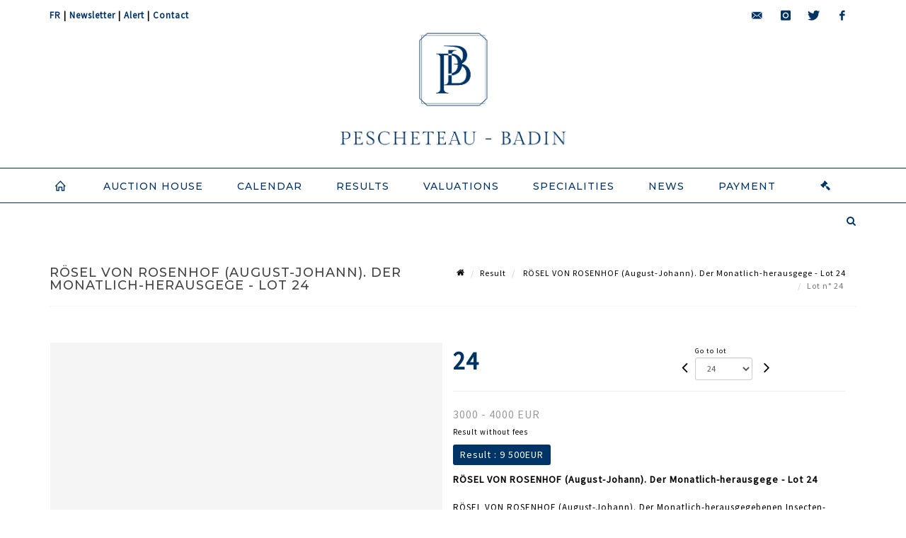

--- FILE ---
content_type: text/html;charset=UTF-8
request_url: https://www.pescheteau-badin.com/en/lot/150631/24701416-rosel-von-rosenhof-august-johann-der-monatlich
body_size: 59467
content:
<!doctype html>
<html lang="en" class="no-js">
<head>
    <meta http-equiv="Content-Type" content="text/html; charset=UTF-8">
    <meta http-equiv="X-UA-Compatible" content="IE=edge,chrome=1">
    <title> RÖSEL VON ROSENHOF (August-Johann). Der Monatlich-herausgege - Lot 24 </title>
    
    
        



    

     
         
         <meta property="og:title" content="RÖSEL VON ROSENHOF (August-Johann). Der Monatlich-herausgege - Lot 24">
     
    
        <meta name="description" content="Toutes les informations sur le lot RÖSEL VON ROSENHOF (August-Johann). Der Monatlich-herausgegebenen... - Lot 24 - Pescheteau-Badin"/>
		<meta property="og:description" content="Toutes les informations sur le lot RÖSEL VON ROSENHOF (August-Johann). Der Monatlich-herausgegebenen... - Lot 24 - Pescheteau-Badin">
    
	
		<meta name="keywords" content="">
	




<meta name="language" content="fr">


<!-- HREF LANG -->


	
		<link rel="alternate" hreflang="en"
			  href="https://www.pescheteau-badin.com/en/lot/150631/24701416-rosel-von-rosenhof-august-johann-der-monatlich" />

	
		<link rel="canonical" href="https://www.pescheteau-badin.com/lot/150631/24701416-rosel-von-rosenhof-august-johann-der-monatlich" />
	
		<link rel="alternate" hreflang="fr"
			  href="https://www.pescheteau-badin.com/lot/150631/24701416-rosel-von-rosenhof-august-johann-der-monatlich" />




<meta name="viewport" content="width=device-width, initial-scale=1, maximum-scale=1"/>
<meta name="author" content="Pescheteau-Badin">
<meta name="identifier-url" content="">
<meta name="layout" content="main"/>
<meta property="og:site_name" content="Pescheteau-Badin">
<meta property="og:locale" content="en">
<meta property="og:url" content="https://www.pescheteau-badin.com/en/lot/150631/24701416-rosel-von-rosenhof-august-johann-der-monatlich"/>
<meta property="og:image" content="https://medias-static-sitescp.zonesecure.org/sitegenerique/31/logos/logo-bleu20240131105606.png"/>
<link rel="shortcut icon" href="https://medias-static-sitescp.zonesecure.org/sitegenerique/31/logos/favicon20240131101932.ico" type="image/x-icon">
<link rel="icon" href="https://medias-static-sitescp.zonesecure.org/sitegenerique/31/logos/favicon20240131101932.ico" />

<!-- GoogleFonts    ============================================= -->
<link href="https://fonts.googleapis.com/css?family=Montserrat:300" rel="stylesheet"><link href="https://fonts.googleapis.com/css?family=Source+Sans+Pro:" rel="stylesheet"><link href="https://fonts.googleapis.com/css?family=Montserrat:500" rel="stylesheet"><link href="https://fonts.googleapis.com/css?family=Montserrat:600" rel="stylesheet">
<!-- Stylesheets    ============================================= -->

<link rel="stylesheet" href="/assets/bootstrap-2702cc3efe0973add8272e0853ab03a3.css"/>
<link rel="stylesheet" href="/assets/font-awesome/css/font-awesome.min-84f0e98c247f3592f710ccde278d799c.css"/>
<link rel="stylesheet" href="/assets/style-6f91c0476104ee16f6fea9387a0decc9.css"/>
<link rel="stylesheet" href="/assets/font-icons-2145a7dee7ed7e44ae2f1897272842b8.css"/>
<link rel="stylesheet" href="/assets/icomoon-36189714d365d3d2ad41c87302fc4927.css"/>
<link rel="stylesheet" href="/assets/animate-ca9c031f7663c9e52b815d368f541c0e.css"/>
<link rel="stylesheet" href="/assets/magnific-popup-bd76b2742b05e58017f0fe452a612c2c.css"/>
<link rel="stylesheet" href="/assets/responsive-8fa874eb92fb7932dfb539001ee06bdd.css"/>


<!-- REVOLUTION SLIDER	============================================= -->
<link rel="stylesheet" href="https://cdn.drouot.com/assets?name=revolution_slider/css/layers.css">
<link rel="stylesheet" href="https://cdn.drouot.com/assets?name=revolution_slider/css/settings.css">
<link rel="stylesheet" href="https://cdn.drouot.com/assets?name=revolution_slider/css/navigation.css">


<link rel="stylesheet" href="/assets/jquery_toast/jquery.toast-45c7a0d117e54c9e9a29b32ba06784a8.css"/>
<link rel="stylesheet" href="/assets/cp-088cf35f8f3474c63d77b7860a79b0ee.css"/>
<script type="text/javascript" src="https://cdn.drouot.com/assets?name=cpg/jquery-743584baf8fc09dcd82ba03b2c8d990e.js"></script>

<!--[if lt IE 9]>
    <script src="http://css3-mediaqueries-js.googlecode.com/svn/trunk/css3-mediaqueries.js"></script>
<![endif]-->

<!-- CAROUSEL	============================================= -->
<script type="text/javascript" src="/assets/include/carousel-plugin/owl.carousel.min-58f126a356f7a1eb5ef4de741979f957.js" ></script>

<style type="text/css">
.openseadragon { background-color: #ffffff; border: 1px solid #ffffff; color: #333333; height: 600px; width: 400px; }
/* ******************************** GENERAL OPTIONS ******************************** */
.cpgen-container{
width:100%;margin-left:auto;margin-right:auto;padding-left : 0px ; padding-top : 0px ;padding-right : 0px ; padding-bottom : 0px ;}

/* ******************************** TYPOGRAPHY ******************************** */

    /*  BODY ============== */
    body {color : #000000;text-transform: none;font-family: Source Sans Pro, Arial, Helvetica, sans-serif ;/*font-style : ;font-weight : ;*/font-size : 13px;letter-spacing : 1px;}
    body a:link {color : #000000;}
    body a:visited {color : #000000;}
    body a:hover {color : #000000;}

    /*  NAV ============== */
    nav {color : #003366;text-transform: uppercase;font-family: Montserrat, Arial, Helvetica, sans-serif ;/*font-style : ;font-weight : ;*/font-size : 14px;letter-spacing : 1px;}
    nav a:link {color : #003366;}
    nav a:visited {color : #003366;}
    nav a:hover {color : #000000;}

    /*  FOOTER ============== */
    footer {color : #ffffff;text-transform: none;font-family: Source Sans Pro, Arial, Helvetica, sans-serif ;/*font-style : ;font-weight : ;*/font-size : 12px;letter-spacing : 1px;}
    footer a:link {color : #ffffff;}
    footer a:visited {color : #ffffff;}
    footer a:hover {color : #ffffff;}

    /*  H1 ============== */
    h1 {color : #003366;text-transform: uppercase;font-family: Montserrat, Arial, Helvetica, sans-serif ;/*font-style : ;font-weight : ;*/font-size : 20px;letter-spacing : 1px;}
    h1 a:link {color : #003366;}
    h1 a:visited {color : #003366;}
    h1 a:hover {color : #000000;}

    /*  H2 ============== */
    h2 {color : #003366;text-transform: uppercase;font-family: Montserrat, Arial, Helvetica, sans-serif ;/*font-style : ;font-weight : ;*/font-size : 16px;letter-spacing : 1px;}
    h2 a:link {color : #003366;}
    h2 a:visited {color : #003366;}
    h2 a:hover {color : #000000;}

    /*  H3 ============== */
    h3 {color : #003366;text-transform: uppercase;font-family: Montserrat, Arial, Helvetica, sans-serif ;/*font-style : ;font-weight : ;*/font-size : 15px;letter-spacing : 1px;}
    h3 a:link {color : #003366;}
    h3 a:visited {color : #003366;}
    h3 a:hover {color : #000000;}

    /*  H4 ============== */
    h4 {color : #003366;text-transform: uppercase;font-family: Montserrat, Arial, Helvetica, sans-serif ;/*font-style : ;font-weight : ;*/font-size : 14px;letter-spacing : 1px;}
    h4 a:link {color : #003366;}
    h4 a:visited {color : #003366;}
    h4 a:hover {color : #000000;}

    /*  H5 ============== */
    h5 {color : #003366;text-transform: uppercase;font-family: Montserrat, Arial, Helvetica, sans-serif ;/*font-style : ;font-weight : ;*/font-size : 13px;letter-spacing : 1px;}
    h5 a:link {color : #003366;}
    h5 a:visited {color : #003366;}
    h5 a:hover {color : #000000;}

    /*  H6 ============== */
    h6 {color : #003366;text-transform: none;font-family: Montserrat, Arial, Helvetica, sans-serif ;/*font-style : ;font-weight : ;*/font-size : 12px;letter-spacing : 1px;}
    h6 a:link {color : #003366;}
    h6 a:visited {color : #003366;}
    h6 a:hover {color : #000000;}


/* ******************************** LOGO ******************************** */
#cpgenlogo{margin-left : px ;margin-top : px ;margin-right : px ;margin-bottom : px ; float: ;}

/* ******************************** HEADER ******************************** */

.cpgen-header {padding-left : 0px ;padding-top : 0px ;
padding-right : 0px ;padding-bottom : 0px ;margin-left : 0px ;margin-top : 0px ;margin-right : 0px ;margin-bottom : 0px ;background-color : #ffffff ;border-top: 0px solid #ffffff;border-bottom: 0px solid #003366;}


/* ******************************** MENU ******************************** */
#cpgen-menu {background-color : #ffffff;}
#header.sticky-header #primary-menu ul li {padding-left : 0px ;padding-top : 0px ;padding-right : 0px ;padding-bottom : 0px;}
#cpgen-menu li:hover{background:#ffffff;}
#primary-menu {font-weight: normal !important;background-color : #ffffff;float:left;}
#header.sticky-header:not(.static-sticky) #primary-menu > ul > li > a {line-height:50px;}
#header.sticky-header #header-wrap{height: 50px;background-color : #ffffff;color : #003366 ;}
#header.sticky-header #header-wrap img{max-height:50px;}
#primary-menu , #primary-menu.style-2 {height: 50px;}
#primary-menu.style-2 > div > ul > li > a{height: 50px;}
.device-sm #header.sticky-style-2 #header-wrap, .device-xs #header.sticky-style-2 #header-wrap, .device-xxs #header.sticky-style-2 #header-wrap{background-color : #ffffff;}
#header.sticky-style-2 #header-wrap, #header.sticky-style-3 #header-wrap, #primary-menu.style-2 > div > ul > li > a {height:50px;line-height:50px}
#primary-menu.style-2 ul ul, #primary-menu.style-2 ul li .mega-menu-content{top:50px}

#primary-menu-trigger {background-color:#ffffff !important;}
#primary-menu-trigger .icon-reorder{color:#003366 !important;}
#header.transparent-header.full-header #primary-menu > ul { border-right-color: rgba(0,0,0,0.1); }
#primary-menu ul {list-style: none;	height:50px;	margin: 0;}
#primary-menu > ul {float: left; }
#primary-menu ul li.mega-menu { position: inherit; }
#primary-menu ul li:first-child { margin-left: 0; }
#primary-menu ul li a {padding-left : 23px ;padding-top : 0px ;padding-right : 23px;padding-bottom : 0px ; height: 50px;line-height: 50px;}
#primary-menu ul li .mega-menu-content {background-color: #ffffff;	border-top: 2px solid #ffffff;}
#primary-menu ul ul{background-color: #ffffff; width:250px;display: none;}
#primary-menu ul ul a {	color: #003366 !important;}
#primary-menu ul ul li:hover > a {background-color: #ffffff !important;color: #003366!important;}
#primary-menu .dropdown hr{color : #003366;}
#primary-menu .container #top-search form input{color: #003366!important;}
#primary-menu .container #top-search form input::placeholder {color:#003366!important;}

/* ******************************** BACKGROUND ******************************** */
body{background-color:#ffffff;background-image: ;background-repeat: ;}


/* ******************************** FOOTER ******************************** */
#footer{padding-left : 0px ;padding-top : 0px ;padding-right : 0px ;padding-bottom : 0px ;margin-left : 0px ;margin-top : 0px ;margin-right : 0px ;margin-bottom : 0px ;border-top: 0px solid #ffffff;border-bottom: 0px solid #ffffff ;background : #003366;color : #ffffff ; }
#footer a{#ffffff ;}



/* ******************************** SOCIAL ******************************** */
.cpgen-header .cpgen-social {font-size:;color:;}
.cpgen-footer .cpgen-social {font-size:;color:;}

#primary-menu ul li .mega-menu-content  {width: 100% !important; }
</style>
<link rel="stylesheet" href="https://medias-static-sitescp.zonesecure.org/sitegenerique/31/css/cssFile20251218103731.css" type="text/css" />

<script type="text/javascript" src="https://cdn.drouot.com/assets?name=cpg/cookiechoices-abc20e1381d834f5f6bf5378262b9b5c.js"></script>
<script>
    window.dataLayer = window.dataLayer || [];
    function gtag(){dataLayer.push(arguments);}

    gtag('consent', 'default', {
        'ad_storage': 'denied',
        'ad_user_data': 'denied',
        'ad_personalization': 'denied',
        'analytics_storage': 'denied'
    });
</script>

    <!-- Google tag (gtag.js) -->
        <script async src="https://www.googletagmanager.com/gtag/js?id=G-W8618PD6M4"></script>
        <script>
            if (!isTrackingActivated()) {
                window['ga-disable-G-W8618PD6M4'] = true;
            } else {
                gtag('js', new Date());
                gtag('config', 'G-W8618PD6M4');
                updateGtagConsent('granted');
            }
        </script>
    <!-- End Google tag (gtag.js) -->




    <link rel="stylesheet" href="https://cdnjs.cloudflare.com/ajax/libs/font-awesome/6.5.0/css/all.min.css">


    
    <script src="https://cdn.jsdelivr.net/npm/vanilla-lazyload@17.1.2/dist/lazyload.min.js"></script>

</head>
<body class="en">



<div class="cpgen-container">
    
    <div class="cpgen-header">
        
            <div id="top-bar">
    <div class="container clearfix">
        <div class="col_half nobottommargin flags">
            <div class="top-links">
                
    

    
        <a href="/lot/150631/24701416-rosel-von-rosenhof-august-johann-der-monatlich" class="languefr">
            <img src="/assets/flags/fr-bcf33ecee56e3e2424fa4daf4b1d2011.png" />
        </a>
    


                | <a href="/en/newsletter" target="_self">Newsletter</a> | <a href="/en/search" target="_self">Alert</a> | <a href="/en/contact-us" target="_self">Contact</a>
            </div>
        </div>

        <div class="col_half fright  nobottommargin social">
            <div id="top-social">
                <ul>
    

    

        
            <li><a href="mailto:bids@pescheteau-badin.com"
                   class="si-email3"><span class="ts-icon"><i class="icon-email3"></i>

                </span><span class="ts-text">bids@pescheteau-badin.com</span></a>
            </li>
    

    

    

    

        

            <li><a target="_blank"
                   href="https://www.instagram.com/pescheteaubadin/"
                   class="si-instagram"><span class="ts-icon"><i class="icon-instagram"></i>
                </span><span class="ts-text">instagram</span></a></li>

        
    

    

        

            <li><a target="_blank"
                   href="https://twitter.com/pescheteaubadin"
                   class="si-twitter"><span class="ts-icon"><i class="icon-twitter"></i>
                </span><span class="ts-text">twitter</span></a></li>

        
    

    

    

        

            <li><a target="_blank"
                   href="https://www.facebook.com/Pescheteaubadin/"
                   class="si-facebook"><span class="ts-icon"><i class="icon-facebook"></i>
                </span><span class="ts-text">facebook</span></a></li>

        
    

    

    

</ul>
            </div>
        </div>
    </div>
</div>
<header id="header" class="header5 sticky-style-2">
    <div class="container clearfix">
        <div id="primary-menu-trigger"><i class="icon-reorder"></i></div>
        <div id="cpgenlogo">
             <!-- Logo  ============================================= -->
            <div id="logo" class="divcenter">
                <a href="/en/home"
                   class="standard-logo"
                   data-dark-logo="https://medias-static-sitescp.zonesecure.org/sitegenerique/31/logos/logo-bleu20240131105606.png">
                    <img style="" src="https://medias-static-sitescp.zonesecure.org/sitegenerique/31/logos/logo-bleu20240131105606.png" class="divcenter" alt="Pescheteau-Badin">
                </a>
                <a href="/en/home"
                   class="retina-logo"
                   data-dark-logo="https://medias-static-sitescp.zonesecure.org/sitegenerique/31/logos/logo-bleu20240131105606.png">
                    <img src="https://medias-static-sitescp.zonesecure.org/sitegenerique/31/logos/logo-bleu20240131105606.png" class="divcenter" alt="Pescheteau-Badin">
                </a>
            </div>
        </div>
     </div>
    <div id="cpgen-menu">
        <div id="header-wrap">
                <nav id="primary-menu" class="style-2">
    <div class="container clearfix">
        <ul>

    <li>
        
            <a href="/en/home" >
                <div>
                    <i class='icon-line2-home'></i>
                </div>
            </a>
        
        
    </li>

    <li>
        
            <a href="#" >
                <div>
                    Auction house
                </div>
            </a>
        
        
            <ul>
                

    <li>
        
            <a href="/en/contact" >
                <div>
                    Presentation
                </div>
            </a>
        
        
    </li>

    <li>
        
            <a href="/en/our-team" >
                <div>
                    Our team
                </div>
            </a>
        
        
    </li>

    <li>
        
            <a href="/en/newsletter" >
                <div>
                    Newsletter
                </div>
            </a>
        
        
    </li>

            </ul>
        
    </li>

    <li>
        
            <a href="/en/upcoming-sales" >
                <div>
                    Calendar
                </div>
            </a>
        
        
    </li>

    <li>
        
            <a href="/en/past-sales" >
                <div>
                    Results
                </div>
            </a>
        
        
    </li>

    <li>
        
            <a href="/en/online-valuation" >
                <div>
                    Valuations
                </div>
            </a>
        
        
    </li>

    <li>
        
            <a href="/en/specialities" >
                <div>
                    Specialities
                </div>
            </a>
        
        
    </li>

    <li>
        
            <a href="/en/news" >
                <div>
                    News
                </div>
            </a>
        
        
    </li>

    <li>
        
            <a href="#" >
                <div>
                    Payment
                </div>
            </a>
        
        
            <ul>
                

    <li>
        
            <a href="/en/online-payment" >
                <div>
                    Online payment
                </div>
            </a>
        
        
    </li>

    <li>
        
            <a href="/en/online-deposit" >
                <div>
                    Online deposit
                </div>
            </a>
        
        
    </li>

            </ul>
        
    </li>
</ul>
            
<div id="top-cart">
    <a href="#" id="top-cart-trigger">
        <i class="icon-legal"></i>
    </a>
    <div class="top-cart-content" id="top-cart-content">
        <div class="top-cart-title">
            <p>Absentee bids </p>
        </div>
        <div class="top-cart-items" id="top-cart-items">
            <template id="cart-item-list">
                <div class="top-cart-item clearfix">
                    <div class="top-cart-item-desc">
                        <a href="/null/null"></a>
                        <span class="top-cart-item-price"></span>
                        <span class="top-cart-item-price"></span>
                    </div>
                </div>
            </template>
        </div>
    </div>
</div><!-- #top-cart end -->

<script type="text/javascript">
    function getQueryVariable(variable) {
        let query = window.location.search.substring(1);
        let vars = query.split('&');
        for (let i = 0; i < vars.length; i++) {
            let pair = vars[i].split("=");
            if (pair[0] === variable) {return pair[1];}
        }
        return false;
    }
    $(document).ready(function() {
        panierSize = 0;
        if (window.localStorage.getItem("panier") !== null && window.localStorage.getItem("panier") !== '') {
            panier = getPanier();
            panierSize = Object.keys(panier.lots).length;
        }
        if (window.location.search.indexOf("okLots") !== -1) {
            let lotIds = getQueryVariable("okLots").split(",");
            for (let i in lotIds) {
                deleteOrdre(lotIds[i]);
            }
            panierSize = Object.keys(panier.lots).length;
        }
        if (panierSize > 0) {
            $.toast({
                icon: 'info',
                text : "<p class=''>Don't forget to definitively validate your absentee bids in your <a href='/ordre'>cart</a>.</p>",
                allowToastClose: true,
                showHideTransition : 'slide',  // It can be plain, fade or slide
                hideAfter : false,             // `false` to make it sticky or time in miliseconds to hide after
                stack : 2,                     // `false` to show one stack at a time count showing the number of toasts that can be shown at once
                textAlign : 'left',            // Alignment of text i.e. left, right, center
                position : 'top-right'       // bottom-left or bottom-right or bottom-center or top-left or top-right or top-center or mid-center or an object representing the left, right, top, bottom values to position the toast on page
            })
            Object.keys(panier.lots).forEach(function (lotId) {
                let t = document.querySelector('#cart-item-list');
                let a = t.content.querySelectorAll("a");
                a[0].textContent = "lot n° "+panier.lots[lotId].n;
                let s = t.content.querySelectorAll("span");
                s[0].textContent = panier.lots[lotId].d;
                if (panier.lots[lotId].m === -1) {
                    s[1].textContent = 'Phone bid';
                } else {
                    s[1].textContent = panier.lots[lotId].m + ' ' + panier.lots[lotId].c;
                }

                let x = document.getElementById("top-cart-items");
                let clone = document.importNode(t.content, true);
                x.appendChild(clone)
            })

            let panierSizeSpan = document.createElement("span");
            panierSizeSpan.textContent = window.panierSize.toString();
            document.getElementById("top-cart-trigger").appendChild(panierSizeSpan);

            let btnPanier = document.createElement("a");
            btnPanier.rel = "nofollow";
            btnPanier.className = "button button-3d button-small nomargin fright";
            btnPanier.textContent = 'Send absentee bid';
            btnPanier.href = '/null/null';
            let btnPanierDiv = document.createElement("div");
            btnPanierDiv.className = "top-cart-action clearfix";
            btnPanierDiv.appendChild(btnPanier);

            document.getElementById("top-cart-content").appendChild(btnPanierDiv);
        } else {
            let panierList = document.createElement("p");
            panierList.textContent = "Your absentee bids list is empty, browse the catalogs to add lots to your list.";
            document.getElementById("top-cart-items").appendChild(panierList);
        }

    });
</script>

            
                <div id="top-search">
                    <a href="#" id="top-search-trigger"><i class="icon-search3"></i><i class="icon-line-cross"></i></a>
                    <form action="/en/search" method="get">
                        <input type="text" name="query" class="form-control" value="" placeholder="Search an item, an artist">
                        <input type="submit" class="loupe" id="AccueilBtChercher" value="">
                    </form>
                </div>
            
    </div>
</nav>
            </div>
        </div>
</header>

        
    </div>

    <div class="container">
        
        
            <div class="clear"></div>

<div class="basic layoutsPage">
    <div class="layoutsExemple col-md-12">
        
<section id="page-title" class="page-title-mini page-title-nobg">
    <div class="clearfix">
        <h1>
            RÖSEL VON ROSENHOF (August-Johann). Der Monatlich-herausgege - Lot 24
        </h1>
        <ol class="breadcrumb">
            <li><a href='/'>
                <icon class='icon-home2'></icon>
            </a></li>
            <li><a href='/ventes-passees'>Result</a>
            </li>
            <li><a href="/en/catalog/150631-antiquarian-books-masonic-library">
                RÖSEL VON ROSENHOF (August-Johann). Der Monatlich-herausgege - Lot 24
            </a></li>
            <li class="active">Lot n° 24&nbsp;</li>
        </ol>
    </div>
</section>
<section id="content">
    <div class="detailLot content-wrap Vente150631 Etude131 Etude2">
            <div class="single-product">
                <div class="product">
                    <div class="col-xs-12 col-md-6 product-img noPaddingLeft">
                        
                            
<script type="text/javascript" src="https://cdn.drouot.com/assets?name=openseadragon/openseadragon.min.js"></script>
<div class="col-xs-12 padding0">
    <div id="zoomImage" class="openseadragon">
        <div id="toolbarDiv"></div>
        
        <script type="text/javascript">
            var viewer = OpenSeadragon({
                        id:            "zoomImage",
                        prefixUrl:     "https://cdn.drouot.com/assets?name=openseadragon/images/",
                        showNavigator:  true,
                        toolbar:       "toolbarDiv",
                        nextButton:     "next",
                        previousButton: "previous",
                        autoHideControls: false,
                        maxZoomPixelRatio: 3,
                        minZoomPixelRatio: 0.5,
                        navigatorSizeRatio: 0.12,
                        controlsFadeDelay: 0,
                        controlsFadeLength: 500,
                        showReferenceStrip: false,
                        animationTime: 0.8,
                        imageSmoothingEnabled: true,
                    });
                    $(document).ready(function() {
//                        setTimeout( function(){
//                                   innerHTML2 = $(".intercom-launcher-discovery-frame").contents().find("html").html();
//                                   innerHTML = $('.intercom-launcher-frame').contents().find("html").html();
//                                   innerHTML3 = $("#intercom-frame").contents().find("html").html();
//                               }, 3000);
                        var tiles = [
                            
                            {
                                tileSource : {
                                    type: 'image',
                                    url:  'https://cdn.drouot.com/d/image/lot?size=fullHD&path=31/150631/1296879ec80b615e0ea0b6e041c73d5f',
                                    crossOriginPolicy: 'Anonymous',
                                    ajaxWithCredentials: false,
                                },
                            },
                            
                        ];
                        var tile = 0;
                        var length = tiles.length - 2;
                        viewer.addTiledImage(tiles[0]); //init sur la première image
                        $(".thumbPreview").click(function() { //quand on clique ça change l'image
                            tile = parseInt($(this).data("thumb-index"));
                            viewer.close();
                            viewer.addTiledImage(tiles[parseInt($(this).data("thumb-index"))]);
                        });
                        var container = $('div.image-container');
                        $("#next").click(function() {
                            if (tile <= length) {
                                tile++;
                            } else {
                                tile = 0;
                            }
                            viewer.close();
                            viewer.addTiledImage(tiles[tile]);
                            scrollTo=$("#thumbImage-"+tile);
                            container.animate({
                                scrollTop: scrollTo.offset().top - container.offset().top + container.scrollTop()
                            })
                        });
                        $("#previous").click(function() {
                            if (tile === 0) {
                                tile = length + 1;
                            } else {
                                tile--;
                            }
                            viewer.close();
                            viewer.addTiledImage(tiles[tile]);
                            scrollTo=$("#thumbImage-"+tile);
                            container.animate({
                                scrollTop: scrollTo.offset().top - container.offset().top + container.scrollTop()
                            })
                        });
        });

    </script>
        <noscript>
            
                
                <img src="https://cdn.drouot.com/d/image/lot?size=phare&path=31/150631/1296879ec80b615e0ea0b6e041c73d5f" alt="R&Ouml;SEL VON ROSENHOF (August-Johann). Der Monatlich-herausgegebenen Insecten-Belustigung..."/>
            
        </noscript>
    </div>
</div>

<div class="clear"></div>
<div class="col-xs-12 noPaddingLeft thumbBlocmaster">
    
</div>
                        
                    </div>

                    <div class="col-xs-12 col-md-6 product-desc">
                        <div class="fiche_numero_lot">
                            <span class="fiche_lot_label">Lot</span> <span class="fiche_lot_labelnum">n°</span> <span class="fiche_lot_num">24</span>
                        </div>
                        <div class="col-md-5 padding0 floatRight">
                            
<div class="lot_navigation">
    <div class="lot_prec_suiv">
        <span class="lot_precedent col-xs-1 padding0" onclick="javascript:jQuery('#preview-form').submit()">
            
                <form id="preview-form" method="post" action="/action/goToLot?id=24701415" style="display: inline-block;margin-top: 7px;">
                    <input type="hidden" name="cpId" value="31"/>
                    <input type="hidden" name="venteId" value="150631"/>
                    <input type="hidden" name="newLang" value="en"/>
                    <i class="icon-angle-left" style="font-size:24px;cursor:pointer;"></i>
                </form>
            
        </span>
        <span class="lot_combo col-xs-6 col-md-5 padding0 alignCenter">
            <span class="info_cache font10 alignCenter">Go to lot</span>
            <form id="combo-form" class="form-group"
                  action="/action/goToLot"
                  method="post"
                  style="display: inline-block;">
                <input type="hidden" name="cpId" value="31"/>
                <input type="hidden" name="venteId" value="150631"/>
                <input type="hidden" name="newLang" value="en"/>
                <select id="combo-num" class="form-control" name="id" style="height:32px; width:auto; font-size: 12px; min-width:75px; " onchange="this.form.submit()" >
<option value="24865543" >0-test0</option>
<option value="24701393" >1</option>
<option value="24701394" >2</option>
<option value="24701395" >3</option>
<option value="24701396" >4</option>
<option value="24701397" >5</option>
<option value="24701398" >6</option>
<option value="24701399" >7</option>
<option value="24701400" >8</option>
<option value="24701401" >9</option>
<option value="24701402" >10</option>
<option value="24701403" >11</option>
<option value="24701404" >12</option>
<option value="24701405" >13</option>
<option value="24701406" >14</option>
<option value="24701407" >15</option>
<option value="24701408" >16</option>
<option value="24701409" >17</option>
<option value="24701410" >18</option>
<option value="24701411" >19</option>
<option value="24701412" >20</option>
<option value="24701413" >21</option>
<option value="24701414" >22</option>
<option value="24701415" >23</option>
<option value="24701416" selected="selected" >24</option>
<option value="24701417" >25</option>
<option value="24701418" >26</option>
<option value="24701419" >27</option>
<option value="24701420" >28</option>
<option value="24701421" >29</option>
<option value="24701422" >30</option>
<option value="24701423" >31</option>
<option value="24701424" >32</option>
<option value="24701425" >33</option>
<option value="24701426" >34</option>
<option value="24701427" >35</option>
<option value="24701428" >36</option>
<option value="24701429" >37</option>
<option value="24701430" >38</option>
<option value="24701431" >39</option>
<option value="24701432" >40</option>
<option value="24701433" >41</option>
<option value="24701434" >42</option>
<option value="24701435" >43</option>
<option value="24701436" >44</option>
<option value="24701437" >45</option>
<option value="24701438" >46</option>
<option value="24701439" >47</option>
<option value="24701440" >48</option>
<option value="24701441" >49</option>
<option value="24701442" >50</option>
<option value="24701443" >51</option>
<option value="24701444" >52</option>
<option value="24701445" >53</option>
<option value="24701446" >54</option>
<option value="24701447" >55</option>
<option value="24701448" >56</option>
<option value="24701449" >57</option>
<option value="24701450" >58</option>
<option value="24701451" >59</option>
<option value="24701452" >60</option>
<option value="24701453" >61</option>
<option value="24701454" >62</option>
<option value="24701455" >63</option>
<option value="24701456" >64</option>
<option value="24701457" >65</option>
<option value="24701458" >66</option>
<option value="24701459" >67</option>
<option value="24701460" >68</option>
<option value="24701461" >69</option>
<option value="24701462" >70</option>
<option value="24701463" >71</option>
<option value="24701464" >72</option>
<option value="24701465" >73</option>
<option value="24701466" >74</option>
<option value="24701467" >75</option>
<option value="24862491" >75-1</option>
<option value="24701468" >76</option>
<option value="24701469" >77</option>
<option value="24701470" >78</option>
<option value="24701471" >79</option>
<option value="24701472" >80</option>
<option value="24701473" >81</option>
<option value="24701474" >82</option>
<option value="24701475" >83</option>
<option value="24701476" >84</option>
<option value="24701477" >85</option>
<option value="24701478" >86</option>
<option value="24701479" >87</option>
<option value="24701480" >88</option>
<option value="24701481" >89</option>
<option value="24701482" >90</option>
<option value="24701483" >91</option>
<option value="24701484" >92</option>
<option value="24701485" >93</option>
<option value="24701486" >94</option>
<option value="24701487" >95</option>
<option value="24701488" >96</option>
<option value="24701489" >97</option>
<option value="24701490" >98</option>
<option value="24701491" >99</option>
<option value="24701492" >100</option>
<option value="24701493" >101</option>
<option value="24701494" >102</option>
<option value="24701495" >103</option>
<option value="24701496" >104</option>
<option value="24701497" >105</option>
<option value="24701498" >106</option>
<option value="24701499" >107</option>
<option value="24701500" >108</option>
<option value="24701501" >109</option>
<option value="24701502" >110</option>
<option value="24701503" >111</option>
<option value="24701504" >112</option>
<option value="24701505" >113</option>
<option value="24701506" >114</option>
<option value="24701507" >115</option>
<option value="24701508" >116</option>
<option value="24701509" >117</option>
<option value="24701510" >118</option>
<option value="24701511" >119</option>
<option value="24701512" >120</option>
<option value="24701513" >121</option>
<option value="24701514" >122</option>
<option value="24701515" >123</option>
<option value="24701516" >124</option>
<option value="24701517" >125</option>
<option value="24701518" >126</option>
<option value="24701519" >127</option>
<option value="24701520" >128</option>
<option value="24701521" >129</option>
<option value="24701522" >130</option>
<option value="24701523" >131</option>
<option value="24701524" >132</option>
<option value="24701525" >133</option>
<option value="24701526" >134</option>
<option value="24701527" >135</option>
<option value="24701528" >136</option>
<option value="24701529" >137</option>
<option value="24701530" >138</option>
<option value="24701531" >139</option>
<option value="24701532" >140</option>
</select>

            </form>
        </span>
        <span class="lot_suivant col-xs-1 noPaddingRight noPaddingLeft" onclick="javascript:jQuery('#next-form').submit()">
            
                <form id="next-form" method="post" action="/action/goToLot?id=24701417" style="display: inline-block; margin-top: 7px;">
                    <i class="icon-angle-right" style="font-size:24px;cursor: pointer;"></i>
                    <input type="hidden" name="cpId" value="31"/>
                    <input type="hidden" name="venteId" value="150631"/>
                    <input type="hidden" name="newLang" value="en"/>
                </form>
            
        </span>
    </div>
</div>
                        </div>

                        <div class="line"></div>
                        
                            <div class="estimLabelAff4">Estimation :</div>
                            <div class="estimAff4">
                                
                                    3000 - 4000
                                
                                EUR
                            </div>
                        

                        
                            
                                <div class="explicationResultats">
                                    Result without fees
                                </div>
                            
                            <div class="fiche_lot_resultat">
                                Result
                                : <nobr>9 500EUR</nobr></div>
                        
                        <div class="fiche_ordre_achat">
                            
                        </div>
                        

                        <div class="fiche_titre_lot">
                            RÖSEL VON ROSENHOF (August-Johann). Der Monatlich-herausgege - Lot 24
                        </div>

                        <div class="fiche_lot_description" id="lotDesc-24701416">RÖSEL VON ROSENHOF (August-Johann). Der Monatlich-herausgegebenen Insecten-Belustigung erster [-vierter] Theil. Nürnberg, zu finden bey dem Verfasser, [1740]-1746-1755 (vol. I-III), then Nürnberg, zu finden bey den Röselischen Erben, 1761 (vol. IV), all with "gedruckt bey Johann Joseph Fleischmann". 16 parts in 4 volumes in-4, garnet-red morocco, ribbed spines with partitions and fleurons, title and appendices, triple gilded fillet framing the boards, filleted edges, inner gilded roulette, gilded edges (period binding).

I: (40) pp. frontispiece. - [...] erste Sammlung [...] Tag-Papilions der esten Classe. (12)-64 pp. 10 compositions numbered I to X stamped on 9 leaves of plates. - [...] zweyte Sammlung [...] Tag-Papilions der andern Classe. (12)-60-(24) pp., 10 comp. num. I to X embossed on 8 sheets of plates - - [...] dritte Sammlung [...] Nacht-Papilions der ersteren Classe. (8)-64 pp., 8 comp. num. I to VIII stamped on 8 pl. ff. - - [...] vierte Sammlung [...] Nacht-Papilions der zweyten Classe. (8)-312 pp., 64 comp. num. I to LXIII with one pl. num. XXXV bis, stamped on 40 ff. of pl. - - [...] fünffte Sammlung [...] Nacht-Papilions der dritten Classe. (8)-48 pp. 13 comp. num. I to XIII stamped on 7 pl. - - [...] sechste Sammlung [...] Nacht-Papilions der vierten und letzten Classe. 48 pp, 17 comp. num. I to XVII on 6 plates --- II : (8) pp, frontispiece. - Erd-Kefer [...] Erste Classe. [...] Erd-Kefer. 24-72 pp. 19 comp. one lettered A and 2 series each num. I to IX, embossed on 19 plates, 2 of which folded - - [...] Erd-Kefer [...] Zweyte Classe [...] Holz-Böcke. 28 pp. 3 comp. num. I to III embossed on 3 plates, one of which folded. - [...] Erd-Kefer [...] Dritte Classe [...] Blat-Kefer. 16 pp, 6 comp. num. I to VI embossed on 2 plates - -Wasser-Insecten der ersten Classe. (4)-32 pp, 5 comp. num. I to V embossed on 5 plates - - [...] Wasser-Insecten der zweyten Classe. (8)-76 pp., 17 comp. num. I to XVII, embossed on 13 pl. ff. - - Heuschrecken und Grillen [continuation of one of Erd-Kefer's series above]. 200 pp. 21 compositions numbered X to XXX on 20 plates, one of which is folded - - Hummeln und Wespen. 64 pp. 13 comp. num. I to XIII on 7 plates - -Mucken und Schnacken. 52 pp. 10 comp. num. I to X on 7 plates - - Register. (9) pp. --- III: (8) pp. frontispiece. - Erster Nachtrag. 628 pp. i.e.: 186 pp. numbered 1 to 186, 2 unnumbered pp. of which the second is blank, 120 pp. numbered 187 to 306, 104 pp. numbered 305 to 408, 206 pp. numbered 417 to 622, 2 pp. numbered 223 and 224, 8 unnumbered pp., 101 comp. numbered I to CI embossed on 92 pl. ff. including a title. --- IV: (12)-48-264-(4) pp. portrait-frontispiece, 40 comp. num. I to XL embossed on 40 ff. of plates - One bifeuillet detached in this volume.

ORIGINAL EDITION published in issues. The last volume was completed in 1761 by Rösen's son-in-law, the miniature painter Christian Friedrich Carl Kleemann (1735-1789), who inserted a biography of his father-in-law, who died in 1759.
The first two parts and the last part of the first volume appear here in reprints made in 1761 when the last issues of the work were published.
Kleeman would also prepare a work to serve as a supplement, Beyträge zur Natur- und Insecten-geschichte: he would publish the first part (1761-1776) himself, but he would die prematurely, and the entomologist Christian Schwarz (1760-1835) would take care of the second part (1792-1793).

ONE OF THE MOST IMPORTANT AND BEAUTIFUL GERMAN ZOOLOGY BOOKS OF THE EIGHTEENTH CENTURY, marking a transition from the decorative and recreational to the scientific: it features attractive artistic qualities combined with studies of definite scientific interest - which Linnaeus drew on for his own work.

SUPERB COLOR ILLUSTRATION outside the text, comprising 4 frontispieces outside the text, including a portrait, and 357 stamped compositions on 286 leaves of hand-enhanced plates. The drawings were made from life, and for the first three volumes, the coloring was done under the supervision of Rösel himself.

GERMAN NATURALIST AND PAINTER AUGUST-JOHANN RÖSEL VON ROSENHOF (1705-1759) studied painting with an artist uncle, and later with Johan Daniel Preisler. He lived for a time in Denmark, where attempts were made to retain him as a court painter, but the discovery of entomological representations engraved on copper by Maria-Sibylla Merian is said to have decided him to devote himself to the study and painting of insects.

SUPERB EXEMPLAIRE RELIEVE EN MAROQUIN DU TEMPS, with plates of a very high quality.</div>
                        
                        <div id="description-modal" class="modal fade bs-example-modal-lg" tabindex="-1" role="dialog" aria-labelledby="description-modal">
    <div class="modal-dialog modal-lg" role="document">
        <div class="modal-content">
            <div class="modal-header">
                <button type="button" class="close" data-dismiss="modal" aria-hidden="true">&times;</button>
                <h4 class="modal-title">
                    Sale information - Antiquarian books - Masonic library
                </h4>
            </div>

            <div class="modal-body">
                <div class="te">
                    <p><strong>ANTIQUARIAN BOOKS - MASONIC LIBRARY</strong></p><p>Prints - Manuscripts - Postcards - Prints - Diplomas</p><p><br/></p><p>Friday, March 29, 2024 at 2:15pm</p><p>Hôtel Drouot Room 15</p><p>9, rue Drouot - 75009 Paris</p><p><br/></p><p><strong>EXPERTS</strong></p><p><strong>Alain NiCOLAS</strong></p><p>Expert to the Paris Court of Appeal</p><p><strong>Pierre GHENO</strong></p><p>Expert to the Paris Court of Appeal</p><p>Librairie Les Neuf Muses</p><p>41, quai des Grands-Augustins, 75006 Paris</p><p>01 43 26 38 71</p><p>neufmuses@orange.fr</p><p><br/></p><p><strong>PUBLIC EXHIBITIONS</strong></p><p>Thursday March 28, 11am to 6pm</p><p>Friday March 29, 11am to 12pm</p><p><br/></p><p><strong>PURCHASE ORDERS</strong></p><p>bids@pescheteau-badin.com</p>
                </div>
            </div>

            <div class="modal-footer">
                <button type="button" class="btn btn-default" data-dismiss="modal">
                    Close
                </button>
            </div>
        </div>
    </div>
</div>
                        <div id="conditions-modal" class="modal fade bs-example-modal-lg" tabindex="-1" role="dialog" aria-labelledby="conditions-modal">
    <div class="modal-dialog modal-lg" role="document">
        <div class="modal-content">
            <div class="modal-header">
                <button type="button" class="close" data-dismiss="modal" aria-hidden="true">&times;</button>
                <h4 class="modal-title">
                    Sales conditions - Antiquarian books - Masonic library
                </h4>
            </div>

            <div class="modal-body">
                <div class="te">
                    <p><br></p>
                </div>
            </div>

            <div class="modal-footer">
                <button type="button" class="btn btn-default" data-dismiss="modal">
                    Close
                </button>
            </div>
        </div>
    </div>
</div>
                        <a href="/en/order"
                           class="mes_orders lien_droite">
                            <div class="droite_catalogue ordre">
                                My orders
                                </div>
                        </a> <a data-toggle="modal"
                                data-target="#description-modal"
                                class="droite_catalogue informations">
                        <div class="catalogue_informations"><span class="catalogue_informations_picto"></span>
                            Sale information
                        </div>
                    </a> <a data-toggle="modal"
                            data-target="#conditions-modal"
                            class="droite_catalogue cgv">
                        <div class="catalogue_cgv"><span class="catalogue_cgv_picto"></span>
                            Sales conditions
                        </div>
                    </a>
                        <a class="droite_catalogue retour_catalogue"
                            href="/en/catalog/150631-antiquarian-books-masonic-library#lot24"><span class="catalogue_retour_picto"></span>
                        Return to catalogue
                    </a>

                        
                        <div class="si-share noborder clearfix fright">
                            <div>
                                <a target="_blank"
                                   href="https://www.facebook.com/sharer/sharer.php?u=https://www.pescheteau-badin.com/en/lot/150631/24701416-rosel-von-rosenhof-august-johann-der-monatlich"
                                   class="social-icon si-borderless si-facebook"><i class="icon-facebook"></i> <i class="icon-facebook"></i>
                                </a>
                                <a target="_blank"
                                    href="https://twitter.com/intent/tweet?url=https://www.pescheteau-badin.com/en/lot/150631/24701416-rosel-von-rosenhof-august-johann-der-monatlich&amp;text=RÖSEL VON ROSENHOF (August-Johann). Der Monatlich-h+&amp;via=Pescheteau-Badin"
                                    class="social-icon si-borderless si-twitter"><i class="icon-twitter"></i> <i class="icon-twitter"></i>
                            </a></div>
                        </div>

                        <div class="clear"></div>
                    </div>
                    <!-- end .single-project -->
                    <div class="clear"></div>
                </div>
            </div>
    </div>
</section>
    </div>
</div>

<div class="clear"></div>

        
    </div>

    
        <div id="gotoTop"
             class="icon-angle-up"
             style="display: none;"></div>

        <div class="cpgen-footer">
            
            <footer id="footer" class="Footer4 dark">
    <div id="copyrights">
        <div class="container clearfix">
            <div class="col_one_third textAlignLeft"></div>
            <div class="col_one_third textAlignCenter"><div style="text-align: center;"><a href="/en/home" target="_self"><img alt="Pescheteau-Badin" class="footer-logo" src="https://www.pescheteau-badin.com/uploads/Image/img_etude/logo_blanc_footer.png" /></a><br />Commissaires-Priseurs<br />16, rue de la Grange Batelière - 75009 PARIS<br />Tél :  01 47 70 50 90<br />Mail : <a data-linkindex="0" href="mailto:bids@pescheteau-badin.com">bids@pescheteau-badin.com</a></div><div class="socialFooter">
    


    
        
            <a target="_blank"
               href="mailto:bids@pescheteau-badin.com"
               class="social-icon si-small si-borderless nobottommargin si-email3"><i class="icon-email3"></i> <i class="icon-icon-email3"></i>
            </a>


    


    


    
        

            <a target="_blank"
               href="https://www.instagram.com/pescheteaubadin/"
               class="social-icon si-small si-borderless nobottommargin  si-instagram">
                <i class="icon-instagram"></i><i class="icon-instagram"></i>
            </a>
        


    
        

            <a target="_blank"
               href="https://twitter.com/pescheteaubadin"
               class="social-icon si-small si-borderless nobottommargin  si-twitter">
                <i class="icon-twitter"></i><i class="icon-twitter"></i>
            </a>
        


    


    
        

            <a target="_blank"
               href="https://www.facebook.com/Pescheteaubadin/"
               class="social-icon si-small si-borderless nobottommargin  si-facebook">
                <i class="icon-facebook"></i><i class="icon-facebook"></i>
            </a>
        


    


    


</div></div>
            <div class="col_one_third col_last textAlignRight"></div>
            <div class="col-md-12 textAlignCenter"><div class="col_full nobottommargin center"><div class="copyrights-menu copyright-links clearfix"><a href="/en/terms-services" target="_self">Terms of services</a> | <a href="/en/privacy-policy" target="_self">Privacy</a> | <a href="/en/legal-notice" target="_self">Legal notice</a> | <a href="/en/contact" target="_self">Contact</a> <a href="/"> </a></div><span class="copyrights-text ">© Pescheteau-Badin - All right reserved - OVV n° 2002-312<br /><br /><strong><a href="https://drouot.com/website-creation-service" target="_blank">Created by our partner</a></strong></span><br /><br /> </div></div>
        </div>
    </div>
</footer>

        </div>
    


    
    <script language="javascript"
            type="text/javascript">
        function validatePaiement() {
            var msg = "";
            var exprMail = /^[\w\-\.\+]+\@[a-zA-Z0-9\.\-]+\.[a-zA-z0-9]{2,5}$/;
            var exprMontant = /^\d+[.,]?\d*$/;
            var exprTel = /^[0-9+ -.]+$/;
            var exprAlphanumeric = /^(?=.*[0-9a-zA-Z])([a-zA-Z0-9\-\s]+)$/;


            with (document.form1) {

                if (typeof ref !== 'undefined') {
                    if (ref.value == "") {
                        msg += "Le Numéro de bordereau est obligatoire\n";
                    }

                    if (ref.value.search(exprAlphanumeric)) {
                        msg += "Le numéro de bordereau doit être de type alphanumérique\n";
                    }
                }
                if (nom.value == "") msg += "Le champ Nom Prénom / Dénomination est obligatoire\n";
                if (mail.value === "") {
                    msg += "Le champs Mail est obligatoire \n"
                } else if (mail.value.search(exprMail) == -1) {
                      msg += "Mail invalide\n";
                }
                if (montant.value == "") {
                    msg += "Le champ Montant est obligatoire\n";
                } else {
                    if (montant.value.search(exprMontant) == -1) msg += "Montant invalide\n";
                }
            }
            if (msg.length > 0) {
                alert(msg);
            } else {
                //envoi du formulaire
                //alert("le formulaire va etre envoyé");
                document.form1.submit();
            }
        }
    </script>

    
    <script language="javascript"
            type="text/javascript">
        function validateJudicialForm() {
            var msg = "";
            var exprMontant = /^\d+[.,]?\d*$/;
            var exprTel = /^[0-9+ -.]+$/;
            var exprAlphanumeric = /^(?=.*[0-9])(?=.*[a-zA-Z])([a-zA-Z0-9]+)$/

            with (document.form1) {
                if (typeof ref !== 'undefined') {
                    if (ref.value == "") {
                        msg += "Le Numéro de dossier est obligatoire\n";
                    } else if (ref.value.search(exprAlphanumeric)) {
                    		msg += "Le Numéro de dossier doit être de type alphanumérique\n";
                    }
                }
                if (nom.value == "") msg += "Le champ Nom Prénom / Dénomination est obligatoire\n";
                if (mail.value === "") {
                    msg += "Le champs Mail est obligatoire \n"
                }
                if(tel.value === "") {
                    msg += "Le champs Téléphone est obligatoire\n"
                } else if (tel.value.search(exprTel)) {
                    msg += "Le champs Téléphone doit être de type alphanumérique\n";
                }
                if (montant.value == "") {
                    msg += "Le champ Montant est obligatoire\n";
                } else if (montant.value.search(exprMontant) == -1) {
                    msg += "Montant invalide\n";
                }
                if (affaire.value == "") {
                    msg += "Le champ Affaire est obligatoire\n";
                }
            }
            if (msg.length > 0) {
                alert(msg);
            } else {
                //envoi du formulaire
                //alert("le formulaire va etre envoyé");
                document.form1.submit();
            }
        }
    </script>
</div>




<div id="rgpd-popup" class="col-md-8 rgpd-popup hidden">
    <div class="col-md-9 rgpd-border-tlb">
        <a id="rgpd-continue-without-accepting" onclick="rgpdRefuseAll()"> Continue without accepting > </a>
        <h3 class="bold">We respect your privacy: </h3>
        <p style="margin-bottom: 2%">With your consent, we would like to use cookies placed by us on this site. Some of these cookies are strictly necessary for the smooth running of the site. Others are used to:</p>
        <ul>
            <li>
                <p>Personalize your browsing experience by remembering your choices and improving your user experience,</p>
            </li>
            <li>
                <p>Track the number of our visitors and understand how you access our site,</p>
            </li>
            <li>
                <p>Offer content and ads tailored to your interests.</p>
            </li>
        </ul>
        <p style="margin-top: 2%">Your consent to the installation of non-strictly necessary cookies is free and can be withdrawn or given at any time.</p>
    </div>

    <div class="col-md-12 rgpd-buttons">
        <button class="col-md-12 btn rgpd" style="background-color: white !important; color: #70c99e !important; width: 20%" onclick="showCustomConsent();"><strong>Customise my choices</strong></button>
        <button class="col-md-12 btn rgpd" style="width: 20%" onclick="rgpdAcceptAll();"><strong>Accept all</strong></button>
    </div>
</div>

<div id="rgpd-custom-popup" class="col-md-8 rgpd-popup hidden">
    <div class="rgpd-border-tlb rgpd-border-r">
        <div class="rgpd-header">
            <button class="col-md-3 btn rgpd-custom" style="width: 15%;" onclick="rgpdAcceptAll();"><strong>Accept all</strong></button>
            <br/>
            <h3 class="bold">Cookie management:</h3>
            <p>
                By allowing these cookies, you agree to the deposit, reading and use of tracking technologies necessary for their proper functioning.<br/>
                <a class="rgpd-link" href="/en/privacy-policy">Read more about our privacy policy.</a>
            </p>
        </div>
        <ul style="list-style-type: none;">
            <li>
                <input id="rgpd-switch-optional" type="checkbox"/>
                <label for="rgpd-switch-optional">
                    <span class="bold">Performance cookies:</span><br/>These cookies allow us to track traffic on our site and collect visitor activity with Google Analytics.
                </label>
            </li>
            <li>
                <input id="rgpd-switch-ga" type="checkbox" checked disabled/>
                <label for="rgpd-switch-ga">
                    <span class="bold">Analytics cookies (required):</span><br/>These cookies allow us to measure the audience of our site and generate anonymous visitor statistics.
                </label>
            </li>
            <li>
                <input id="rgpd-switch-tech" type="checkbox" checked disabled/>
                <label for="rgpd-switch-tech">
                    <span class="bold">Technical cookies (required): </span><br/>These cookies allow us to ensure the proper functioning of the site. They are necessary for navigation.
                </label>
            </li>
        </ul>
    </div>
    <div class="col-md-12 rgpd-buttons" style="justify-content: flex-end; margin-top: 5%">
        <button class="col-md-12 btn rgpd-custom" style="background-color: white !important; color: #70c99e !important; width: 15%;" onclick="rgpdRefuseAll();"><strong>Refuse all</strong></button>
        <button class="col-md-12 btn rgpd-custom" style="width: 15%;" onclick="customValidation();"><strong>Confirm</strong></button>
    </div>
</div>


<script type="text/javascript">
    document.addEventListener('DOMContentLoaded', function(event) {
        showCookieConsentBar();
    });
</script>

<script type="text/javascript" src="https://cdn.drouot.com/assets?name=cpg/plugins-965ee1728ff3be38759afe5384f8af61.js"></script>
<script type="text/javascript" src="https://cdn.drouot.com/assets?name=cpg/catalogue_fiche-4458d50facc1be3d2f1af21612df7781.js"></script>
<script type="text/javascript" src="https://cdn.drouot.com/assets?name=cpg/functions-1cb244fbea9ddddb7f8dcd14f5d72c57.js"></script>
<script type="text/javascript" src="/assets/isotope.pkgd.min-ba3b4af1600b522dcaf1c282cc25167d.js" ></script>
<script type="text/javascript" src="/assets/jquery_toast/jquery.toast-e6f482ca469096468b65a10857d19fa6.js" ></script>
</body>
</html>
